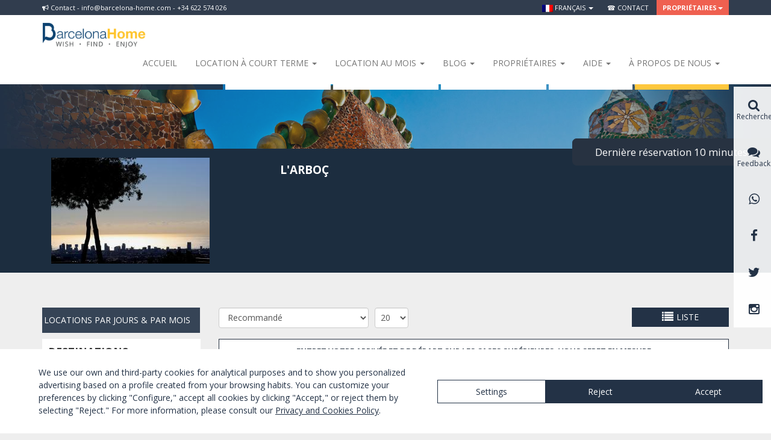

--- FILE ---
content_type: text/html; charset=UTF-8
request_url: https://barcelona-home.com/fr/hebergement/costa-dorada/l-arboc/all/201
body_size: 15977
content:
<!DOCTYPE html>
<!--[if lt IE 7 ]><html class="no-js ie ie6 lte7 lte8 lte9"><![endif]-->
<!--[if IE 7 ]><html class="no-js ie ie7 lte7 lte8 lte9"><![endif]-->
<!--[if IE 8 ]><html class="no-js ie ie8 lte8 lte9"><![endif]-->
<!--[if IE 9 ]><html class="no-js ie ie9 lte9"><![endif]-->
<!--[if (gt IE 9)|!(IE)]><!--><html class="no-js" lang="fr"><!--<![endif]-->
<head>
    <meta charset="UTF-8">

    
    <!--<link href="/font-awesome-4.2.0/css/font-awesome.min.css" rel="stylesheet">-->
    <link rel="stylesheet" href="//maxcdn.bootstrapcdn.com/font-awesome/4.3.0/css/font-awesome.min.css">
    <link href="//kendo.cdn.telerik.com/2014.2.716/styles/kendo.common.min.css" rel="stylesheet" />
    <link href="//kendo.cdn.telerik.com/2014.2.716/styles/kendo.default.min.css" rel="stylesheet" />

    <link href='//fonts.googleapis.com/css?family=Open+Sans:400,300,700,800' rel='stylesheet' type='text/css'>
    <!-- Bootstrap -->
    <link href="/css/bootstrap.min.css" rel="stylesheet">

    <!-- Lawwwing plugin for https://barcelona-home.com -->
    <script src="https://cdn.lawwwing.com/widgets/current/94fe14b9-c606-4aa7-9597-9fa29c4bef69/cookie-widget.min.js" type="text/javascript" data-lwid="94fe14b9-c606-4aa7-9597-9fa29c4bef69"></script>

            <style>
            body {
                min-width: 1170px;
            }
            .container {
                max-width: none !important;
                width: 1170px !important;
            }
        </style>
        	<link rel="stylesheet" type="text/css" href="/js_plugins/jquery-ui-1.11.3.custom/theme/jquery-ui.min.css" />
<link rel="stylesheet" type="text/css" href="/js_plugins/listview/styles.css" />
<link rel="stylesheet" type="text/css" href="/assets/b507f07d/pager.css" />
<link rel="stylesheet" type="text/css" href="/js_plugins/fancybox2/jquery.fancybox.css" />
<link rel="stylesheet" type="text/css" href="/js_plugins/select2/css/select2.min.css" />
<script type="text/javascript" src="/js_plugins/jquery/jquery-1.11.2.min.js"></script>
<script type="text/javascript" src="/js_plugins/jquery/jquery-migrate-1.2.1.min.js"></script>
<script type="text/javascript" src="/assets/f1166f61/jquery.ba-bbq.js"></script>
<title>Costa Daurada | Barcelona-Home</title>
	<meta name="description" content="Appartements, chambres, maisons, lieux, à des prix raisonnables, pour une location à la nuit, au mois, ou à l&#039;année, dés 10€/nuit et 299€/mois, courte ou longue durée, appartements dans le centre-ville, pour groupes ou seul.">
	<meta property="og:title" content="Costa Daurada | Barcelona-Home">
	<meta property="og:description" content="Appartements, chambres, maisons, lieux, à des prix raisonnables, pour une location à la nuit, au mois, ou à l&#039;année, dés 10€/nuit et 299€/mois, courte ou longue durée, appartements dans le centre-ville, pour groupes ou seul.">

    <!-- HTML5 shim and Respond.js for IE8 support of HTML5 elements and media queries -->
    <!-- WARNING: Respond.js doesn't work if you view the page via file:// -->
    <!--[if lt IE 9]>
      <script src="https://oss.maxcdn.com/html5shiv/3.7.2/html5shiv.min.js"></script>
      <script src="https://oss.maxcdn.com/respond/1.4.2/respond.min.js"></script>
    <![endif]-->

    <link href="/css/style.css?v=123" rel="stylesheet">

    
          <script>
        (function(i,s,o,g,r,a,m){i['GoogleAnalyticsObject']=r;i[r]=i[r]||function(){
        (i[r].q=i[r].q||[]).push(arguments)},i[r].l=1*new Date();a=s.createElement(o),
        m=s.getElementsByTagName(o)[0];a.async=1;a.src=g;m.parentNode.insertBefore(a,m)
        })(window,document,'script','//www.google-analytics.com/analytics.js','ga');

        ga('create', 'UA-1909718-1', 'auto');
        ga('send', 'pageview');

      </script>


<!-- Start of HubSpot Embed Code -->
  <script type="text/javascript" id="hs-script-loader" async defer src="//js.hs-scripts.com/4182662.js"></script>
<!-- End of HubSpot Embed Code -->

<script id="mcjs">!function(c,h,i,m,p){m=c.createElement(h),p=c.getElementsByTagName(h)[0],m.async=1,m.src=i,p.parentNode.insertBefore(m,p)}(document,"script","https://chimpstatic.com/mcjs-connected/js/users/277f7062c977807da6f766eed/e56f80c10a534ec9964ad0439.js");</script>


    
<!-- TradeDoubler site verification 3052430 -->
</head>

<body class="sidebar-primary" itemscope itemtype="http://schema.org/WebPage">
  <meta itemprop="name" content="Costa Daurada | Barcelona-Home" />

  <!-- COOKIES INFO -->
  
    <!-- HEADER MENU -->
                  
                                            <!-- <a class="switch-block" href="#" data-switch="mobile"><i class="fa fa-mobile" style="margin-right:5px"></i>&nbsp;Passer à la version mobile</a> -->
                                            <!-- <a class="switch-block" href="#" data-switch="desktop"><i class="fa fa-desktop" style="margin-right:5px"></i>&nbsp;Passer à la version pour ordinateur</a> -->
                    
                
                <div class="wraptop fixed-wraptop">
                	<div class="container">
                		<div class="pull-left hidden-xs"><div class="news-block"><i class="fa fa-bullhorn" aria-hidden="true"></i> Contact - info@barcelona-home.com - +34 622 574 026 </div></div>
	                	<ul class="topmenu">
	                		<li class="dropdown">
								<a href="#" class="dropdown-toggle" data-toggle="dropdown" role="button" aria-expanded="false"><img src="/images/flags/fr.png" alt="fr" />&nbsp;Français&nbsp;<span class="caret"></span></a>
								<ul class="dropdown-menu dropdown-dark multi-column columns-2 dropdown-menu-left" role="menu">
			                        			                            <li>
			                                <a href="/fr/hebergement/costa-dorada/l-arboc/all/201?switch_lang=es" rel="alternate"><img src="/images/flags/es.png" alt="es" />&nbsp;Español</a>
			                            </li>
			                        			                            <li>
			                                <a href="/fr/hebergement/costa-dorada/l-arboc/all/201?switch_lang=en" rel="alternate"><img src="/images/flags/en.png" alt="en" />&nbsp;English</a>
			                            </li>
			                        			                            <li>
			                                <a href="/fr/hebergement/costa-dorada/l-arboc/all/201?switch_lang=da" rel="alternate"><img src="/images/flags/da.png" alt="da" />&nbsp;Dansk</a>
			                            </li>
			                        			                            <li>
			                                <a href="/fr/hebergement/costa-dorada/l-arboc/all/201?switch_lang=de" rel="alternate"><img src="/images/flags/de.png" alt="de" />&nbsp;Deutsch</a>
			                            </li>
			                        			                            <li>
			                                <a href="/fr/hebergement/costa-dorada/l-arboc/all/201?switch_lang=it" rel="alternate"><img src="/images/flags/it.png" alt="it" />&nbsp;Italiano</a>
			                            </li>
			                        			                            <li>
			                                <a href="/fr/hebergement/costa-dorada/l-arboc/all/201?switch_lang=nl" rel="alternate"><img src="/images/flags/nl.png" alt="nl" />&nbsp;Nederlands</a>
			                            </li>
			                        			                            <li>
			                                <a href="/fr/hebergement/costa-dorada/l-arboc/all/201?switch_lang=no" rel="alternate"><img src="/images/flags/no.png" alt="no" />&nbsp;Norsk</a>
			                            </li>
			                        			                            <li>
			                                <a href="/fr/hebergement/costa-dorada/l-arboc/all/201?switch_lang=pl" rel="alternate"><img src="/images/flags/pl.png" alt="pl" />&nbsp;Polish</a>
			                            </li>
			                        			                            <li>
			                                <a href="/fr/hebergement/costa-dorada/l-arboc/all/201?switch_lang=pt" rel="alternate"><img src="/images/flags/pt.png" alt="pt" />&nbsp;Português</a>
			                            </li>
			                        			                            <li>
			                                <a href="/fr/hebergement/costa-dorada/l-arboc/all/201?switch_lang=fi" rel="alternate"><img src="/images/flags/fi.png" alt="fi" />&nbsp;Suomi</a>
			                            </li>
			                        			                            <li>
			                                <a href="/fr/hebergement/costa-dorada/l-arboc/all/201?switch_lang=sv" rel="alternate"><img src="/images/flags/sv.png" alt="sv" />&nbsp;Svenska</a>
			                            </li>
			                        			                            <li>
			                                <a href="/fr/hebergement/costa-dorada/l-arboc/all/201?switch_lang=ru" rel="alternate"><img src="/images/flags/ru.png" alt="ru" />&nbsp;русский</a>
			                            </li>
			                        								</ul>
							</li>
                            
							<li><a href="https://barcelona-home.com/fr/contactez-nous">&#x260e; Contact</a></li>
			                			                 <li class="dropdown featured">
								<a href="#" class="dropdown-toggle" data-toggle="dropdown" role="button" aria-expanded="false">Propriétaires<span class="caret"></span></a>
								<ul class="dropdown-menu dropdown-dark dropdown-featured dropdown-menu-right multi-column columns-1" role="menu">
									<li>
										<a href="/owners/accommodationBasicData/admin/"><i class="fa fa-key"></i> CONNEXION</a>
									</li>
									<li class="featured hidden-xs">
										<a href="/fr/owner/index">Publier un bien</a>
					                </li>
								</ul>
							</li>
						</ul>
					</div>
				</div>

<nav class="navbar navbar-default fixed-navbar" >
	<div class="container">
		<div class="navbar-header">
			<button type="button" class="navbar-toggle collapsed" data-toggle="collapse" data-target="#navbar" aria-expanded="false" aria-controls="navbar">
				<span class="sr-only">Toggle navigation</span>
				<span class="icon-bar"></span>
				<span class="icon-bar"></span>
				<span class="icon-bar"></span>
			</button>
			<a class="navbar-brand" title="Barcelona-Home" href="/fr"><img class="img-responsive" src="/img/barcelona-home.png" alt="Barcelona Home - APPARTEMENTS à BARCELONE" title="Barcelona Home - APPARTEMENTS à BARCELONE" /></a>

		</div>
		<div id="navbar" class="navbar-collapse collapse">
			<ul class="nav navbar-nav navbar-right" style="margin-bottom:0;">
				<!--<li class="hidden-xs award-block"><img class="img-responsive" src="/img/ehha2015.jpg" /></li>-->
				<li><a href="/fr">Accueil</a></li>

				<li class="dropdown custom-navbar-left">
					<a href="#" class="dropdown-toggle" data-toggle="dropdown" role="button" aria-expanded="false">Location à court terme <span class="caret"></span></a>
					<div class="dropdown-menu dropdown-menu-left">
						<div class="wp-header-menu">
							<div class="wp-header-menu-wrap">
								<ul id="menu-menu-rentals-fr" class="menu menu-menu-service"><li class="menu-item menu-item-type-custom menu-item-object-custom menu-item-has-children menu-item-85272"><a target="_blank" href="#">Logements</a>
<ul class="sub-menu">
	<li class="menu-item menu-item-type-custom menu-item-object-custom menu-item-73631"><a target="_blank" href="https://barcelona-home.com/fr/hebergement/barcelona/list?stay=monthly&#038;page=1&#038;type_2=&#038;ajax=accommodation-list&#038;type_1=1">Appartements</a></li>
	<li class="menu-item menu-item-type-custom menu-item-object-custom menu-item-73629"><a target="_blank" href="https://barcelona-home.com/fr/hebergement/barcelona/list?stay=daily&#038;page=1&#038;type_12=1">Maisons</a></li>
	<li class="menu-item menu-item-type-custom menu-item-object-custom menu-item-73634"><a target="_blank" href="https://goo.gl/gy27gj">Hôtels</a></li>
	<li class="menu-item menu-item-type-custom menu-item-object-custom menu-item-73640"><a target="_blank" href="https://barcelona-home.com/fr/evenements-et-activites">Location pour évenements</a></li>
</ul>
</li>
</ul>							</div>
						</div>
					</div>
				</li>

				<li class="dropdown custom-navbar-left">
					<a href="#" class="dropdown-toggle" data-toggle="dropdown" role="button" aria-expanded="false">Location au mois <span class="caret"></span></a>
					<div class="dropdown-menu dropdown-menu-right">
						<div class="wp-header-menu">
							<div class="wp-header-menu-wrap">
								<div class="wp-header-menu-wrap">
								<ul id="menu-menu-accommodation-frances0" class="menu menu-menu-accommodation"><li class="menu-item menu-item-type-custom menu-item-object-custom menu-item-has-children menu-item-72985"><a target="_blank" href="#">LOGEMENTS</a>
<ul class="sub-menu">
	<li class="menu-item menu-item-type-custom menu-item-object-custom menu-item-72987"><a target="_blank" href="https://barcelona-home.com/fr/hebergement/barcelona/list?stay=monthly&#038;page=1&#038;type_1=1">Appartements</a></li>
	<li class="menu-item menu-item-type-custom menu-item-object-custom menu-item-73663"><a target="_blank" href="https://barcelona-home.com/fr/hebergement/barcelona/list?stay=monthly&#038;page=1&#038;type_12=1">Maisons</a></li>
	<li class="menu-item menu-item-type-custom menu-item-object-custom menu-item-73664"><a target="_blank" href="https://barcelona-home.com/fr/hebergement/barcelona/list?stay=monthly&#038;page=1&#038;type_12=&#038;ajax=accommodation-list&#038;type_2=1">Appartements partagés</a></li>
</ul>
</li>
</ul>							</div>
							</div>
						</div>
					</div>
				</li>

				<li class="dropdown custom-navbar-left">
					<a href="#" class="dropdown-toggle" data-toggle="dropdown" role="button" aria-expanded="false">Blog <span class="caret"></span></a>
					<div class="dropdown-menu dropdown-menu-right">
						<div class="wp-header-menu">
							<div class="wp-header-menu-wrap">
								<ul id="menu-menu-blog-fr" class="menu menu-menu-tips"><li class="menu-item menu-item-type-custom menu-item-object-custom menu-item-has-children menu-item-88774"><a target="_blank" href="#">BLOG ET ACTIVITÉS</a>
<ul class="sub-menu">
	<li class="menu-item menu-item-type-custom menu-item-object-custom menu-item-71718"><a target="_blank" href="https://barcelona-home.com/blog/fr/">Blog</a></li>
	<li class="menu-item menu-item-type-custom menu-item-object-custom menu-item-82882"><a target="_blank" href="http://nightlife.barcelona-home.com">La vie nocturne</a></li>
	<li class="menu-item menu-item-type-custom menu-item-object-custom menu-item-87597"><a target="_blank" href="https://barcelona-home.com/events-and-guide/events/">Événements à Barcelone</a></li>
</ul>
</li>
</ul>							</div>
						</div>
					</div>
				</li>

				<li class="dropdown custom-navbar-left">
                    <a href="#" class="dropdown-toggle" data-toggle="dropdown" role="button" aria-expanded="false">Propriétaires <span class="caret"></span></a>
                    <div class="dropdown-menu dropdown-menu-right">
                        <div class="wp-header-menu">
                            <div class="wp-header-menu-wrap">
                                <ul id="menu-menu-directory-frances" class="menu menu-menu-activities"><li class="menu-item menu-item-type-custom menu-item-object-custom menu-item-has-children menu-item-81879"><a target="_blank" href="#">PROPRIÉTAIRES</a>
<ul class="sub-menu">
	<li class="menu-item menu-item-type-custom menu-item-object-custom menu-item-81881"><a target="_blank" href="https://barcelona-home.com/fr/owner/index">Informations pour les propriétaires</a></li>
	<li class="menu-item menu-item-type-custom menu-item-object-custom menu-item-81882"><a target="_blank" href="https://barcelona-home.com/owner.php/accommodationBasicData/admin">Gérer votre propriété</a></li>
</ul>
</li>
</ul>                            </div>
                        </div>
                    </div>
                </li>

                <li class="dropdown custom-navbar-left">
                    <a href="#" class="dropdown-toggle" data-toggle="dropdown" role="button" aria-expanded="false">Aide <span class="caret"></span></a>
                    <div class="dropdown-menu dropdown-menu-right">
                        <div class="wp-header-menu">
                            <div class="wp-header-menu-wrap">
                                <ul id="menu-menu-guide-frances" class="menu menu-menu-guide"><li class="menu-item menu-item-type-custom menu-item-object-custom menu-item-has-children menu-item-81759"><a target="_blank" href="#">AIDE</a>
<ul class="sub-menu">
	<li class="menu-item menu-item-type-custom menu-item-object-custom menu-item-81761"><a target="_blank" href="https://barcelona-home.com/fr/faq">FAQs</a></li>
	<li class="menu-item menu-item-type-post_type menu-item-object-page menu-item-86198"><a target="_blank" href="https://barcelona-home.com/fr/comment-reserver">Comment réserver ?</a></li>
	<li class="menu-item menu-item-type-post_type menu-item-object-page menu-item-86196"><a target="_blank" href="https://barcelona-home.com/fr/conditions-de-location">Conditions de location</a></li>
</ul>
</li>
</ul>                            </div>
                        </div>
                    </div>
                </li>

				<li class="dropdown custom-navbar-left">
					<a href="#" class="dropdown-toggle" data-toggle="dropdown" role="button" aria-expanded="false">À propos de nous <span class="caret"></span></a>
					<div class="dropdown-menu dropdown-menu-right">
						<div class="wp-header-menu">
							<div class="wp-header-menu-wrap">
								<ul id="menu-menu-leisure-fr" class="menu menu-menu-leisure"><li class="menu-item menu-item-type-custom menu-item-object-custom menu-item-has-children menu-item-73795"><a target="_blank" href="#">BARCELONA HOME</a>
<ul class="sub-menu">
	<li class="menu-item menu-item-type-custom menu-item-object-custom menu-item-76314"><a target="_blank" href="https://barcelona-home.com/fr/a-propos-de-barcelona-home/">Apprendre à nous connaître</a></li>
	<li class="menu-item menu-item-type-custom menu-item-object-custom menu-item-76319"><a target="_blank" href="https://barcelona-home.com/fr/pourquoi-reserver-avec-nous/">Pourquoi nous?</a></li>
	<li class="menu-item menu-item-type-custom menu-item-object-custom menu-item-76321"><a target="_blank" href="https://barcelona-home.com/events-and-guide/testimonials/">Avis des clients</a></li>
	<li class="menu-item menu-item-type-custom menu-item-object-custom menu-item-73798"><a target="_blank" href="https://barcelona-home.com/fr/contactez-nous">Contactez-nous</a></li>
</ul>
</li>
</ul>							</div>
						</div>
					</div>
				</li>
        			</ul>
		</div>
	</div>
</nav>


  <!-- VIEW CONTENT -->
  <div id="content" class='padding-content'>
	
<!-- hash: 77d887b63fbc829efdde5a4f3a3050f9 -->


<div class="portada-block" id="nav-apartment" >

		<img style="margin:auto" src="/img/portada-small.jpg" class="img-responsive" alt="Appartements à Barcelone <br>& ses environs" title="Appartements à louer au jour, au mois ou à l'année à partir de 20 €" />
	
	<div class="container">

    
    <div id="main-search" >

      
      <div class="search-block-lite">
        <form action="https://barcelona-home.com/fr/hebergement/barcelone/list" method="GET" id="form-searchbar" class="form-inline" name="form-searchbar" autocomplete="nope">

                        <ul class="type-block">
            <!-- <li>
              <a class="active" href="#" data-option="daily">
                <span class="content">LOCATIONS DE VACANCES</span> <span class="caret right"></span>
              </a>
            </li> -->
             <li>
              <a class="active" href="#" data-option="monthly">
                <span class="content">LOCATIONS PAR JOURS & PAR MOIS</span> <span class="caret right"></span>
              </a>
            </li>
            
            <ul class="sub-list-type">
           <!--  <li>
             <a href="#" data-option="monthly">
               <span class="content">LOCATIONS PAR JOURS & PAR MOIS</span>
             </a>
           </li> -->
             <li>
              <a href="/fr/location-appartements-a-lannee">
                LOCATIONS à L'ANNéE              </a>
            </li>
            <li>
              <a href="/fr/appartements-a-vendre">
                ACHETER              </a>
            </li>
            <li>
              <a href="/fr/evenements-et-activites">
                SALLES POUR éVéNEMENTS               </a>
            </li>
            </ul>
        </ul>
            
                    <select id="city" data-placeholder="&#xf0ac; Résidence" class="form-control" name='city-form' required>
                <option label=" "></option>
                                   <option value="barcelone">Barcelone</option>
                                   <option value="zaragoza">Zaragoza</option>
                            </select>

            <input placeholder="&#xf073; Arrivée" autocomplete="off" class="form-control" required="1" id="main-search-arrival" type="text" name="arrival" />
            <input placeholder="&#xf073; Départ" autocomplete="off" class="form-control" required="1" id="main-search-departure" type="text" name="departure" />            <select name="people" id="people" class="form-control" data-placeholder="&#xf0c0; Personnes">
                <option label=" "></option>
                                    <option  value="1">1</option>
                                    <option  value="2">2</option>
                                    <option  value="3">3</option>
                                    <option  value="4">4</option>
                                    <option  value="5">5</option>
                                    <option  value="6">6</option>
                                    <option  value="7">7</option>
                                    <option  value="8">8</option>
                                    <option  value="9">9</option>
                                    <option  value="10">10</option>
                            </select>

            <button type="submit" class="btn btn-success">Rechercher</button>
        </form>
      </div>
    </div>

  </div>
</div>

<script>

var searchCityUrls = {"barcelone":"https:\/\/barcelona-home.com\/fr\/hebergement\/barcelone\/list","zaragoza":"https:\/\/barcelona-home.com\/fr\/hebergement\/zaragoza\/list"};

$('#form-searchbar').submit(function(){
   $(this).trigger("searching");
   return true;
});
$('#main-search').on('click', 'a[data-option]', function (e) {
    e.preventDefault();
    var $l = $(this);
    $l.parents('ul').find('a[data-option]').removeClass('active');
    $l.addClass('active');
    return false;
});

$(function() {
	
	$('body').click(function(){		
		$('#form-searchbar .sub-list-type').hide();  	 
	});
	$('#form-searchbar .type-block').click(function(){		
		$('#form-searchbar .sub-list-type').slideToggle('slow');  	 
	});
	$('#form-searchbar .sub-list-type a[data-option]').click(function(e){
	    e.preventDefault();        
        var $a = $(this),
            $content = $a.find('.content'),
            content = $content.text(),
            $replace = $('#form-searchbar .type-block a[data-option] .content').first(),
            replace = $replace.text();            
        $replace.text(content);
        $content.text(replace);                
    });
    $('#form-searchbar select').select2({
        minimumResultsForSearch: -1
    });

    $('#city').on('change', function() {
        if (searchCityUrls[this.options[this.selectedIndex].value]) {
            this.form.action = searchCityUrls[this.options[this.selectedIndex].value];
        }
    });

    $('#select2-people-container').popover({
        'html': true,
        'content': '<div style="width: 200px;"><i class="fa fa-child"></i>&nbsp;Gratuit pour les enfants de moins de trois ans.</div>',
        'placement' : 'top',
        'trigger': 'hover',
        'template': '<div class="popover" role="tooltip"><div class="arrow"></div><div class="popover-content"></div></div>'
    });

    $( "#form-searchbar" ).each(function() {
        var form = this;

       /* // Suppress the default bubbles
        form.addEventListener( "invalid", function( event ) {
            event.preventDefault();
        }, true );

        // Support Safari, iOS Safari, and the Android browser—each of which do not prevent
        // form submissions by default
        $( form ).on( "submit", function( event ) {
            if ( !this.checkValidity() ) {
                event.preventDefault();
            }
        });*/
        // Suppress the default bubbles
    form.addEventListener( "invalid", function( event ) {
        event.preventDefault();
    }, true );

    // Support Safari, iOS Safari, and the Android browser—each of which do not prevent
    // form submissions by default
    $( form ).on( "submit", function( event ) {
        if ( !this.checkValidity() ) {
            event.preventDefault();
        }
    });

    $( "input, select, textarea", form )
        // Destroy the tooltip on blur if the field contains valid data
        .on( "blur", function() {
            var field = $( this );
            if ( field.data( "kendoTooltip" ) ) {
                if ( this.validity.valid ) {
                    field.kendoTooltip( "destroy" );
                } else {
                    field.kendoTooltip( "hide" );
                }
            }
        })
        // Show the tooltip on focus
        .on( "focus", function() {
            var field = $( this );
            if ( field.data( "kendoTooltip" ) ) {
                field.kendoTooltip( "show" );
            }
        });

    $( "button:not([type=button]), input[type=submit]", form ).on( "click", function( event ) {
        // Destroy any tooltips from previous runs
        $( "input, select, textarea", form ).each( function() {
            var field = $( this );
            if ( field.data( "kendoTooltip" ) ) {
                field.kendoTooltip( "destroy" );
            }
        });

        // Add a tooltip to each invalid field
        var invalidFields = $( ":invalid", form ).each(function() {
            var field = $( this ).kendoTooltip({
                position: 'top' ,
                content: function() {
                    return field[ 0 ].validationMessage;
                },

            });
        });

        // If there are errors, give focus to the first invalid field
        invalidFields.first().trigger( "focus" ).eq( 0 ).focus();
    });

     });   
});
</script>


		<div class="clearfix city-info vpadding" style="margin-top:0">

	 <div class="container" >
	 <div class="col-sm-4 col-xs-12">
	    	        <img class="img-responsive" src="https://static.barcelona-home.com/263x176/img/no-image.png" alt="L&#039;Arboç" />	    	</div>



	<div class="col-sm-8 col-xs-12">
		    <h1 class="city-title" itemprop="name">L&#039;Arboç</h1>
		   <div class="mask-description"><div class="description">
	        <p></p>
	       </div></div>
		<a class="saber-mas" data-more="EN SAVOIR PLUS" data-less="LIRE MOINS"></a>
	</div>

	</div>

	</div>
		<div class="breadcrumb-wrap hidden-xs">
  <div class="container">
        <span>&nbsp;</span>
      </div>
</div><!-- CONTENT -->



<div class="container" >

  <div class="row" >

    <!-- LEFT COLUMN -->
    <div class="col-sm-3">

    <div class="types-filters hidden-xs hidden-sm">


      <ul class="type-block">
          <!--   <li>
            <a class="active" href="#" data-option="daily">
              <span class="content">LOCATIONS DE VACANCES</span> <span class="caret right"></span>
            </a>
          </li> -->
          <li>
            <a class="active" href="#" data-option="monthly">
             <span class="content">LOCATIONS PAR JOURS & PAR MOIS</span> <span class="caret right"></span>
            </a>
          </li>
            <ul class="sub-list-type">
           <!--  <li>
             <a href="#" data-option="monthly">
               <span class="content">LOCATIONS PAR JOURS & PAR MOIS</span>
             </a>
           </li> -->
            <li>
              <a href="/fr/location-appartements-a-lannee">
                LOCATIONS à L'ANNéE              </a>
            </li>
            <li>
              <a href="/fr/appartements-a-vendre">
                ACHETER              </a>
            </li>
            <li>
              <a href="/fr/evenements-et-activites">
                SALLES POUR éVéNEMENTS               </a>
            </li>
            </ul>
        </ul>
    </div>

	   <div class="nav-view hidden-sm hidden-lg">
		  <a style="width:100%" href="#" id="toggle-filters"><i class="fa fa-filter"></i> Filter</a>
	   </div>

      <div class="filter-wrap mobile-menu-filter">
	      <div class="filter-inner">
	      	
<div class="filter-block">
<div class="title">Destinations </div>
<div class="items">
<select id="sel_city" class="form-control" onchange="document.location=this.options[this.selectedIndex].value;">
            <option value="/fr/hebergement/barcelone/list" >Barcelone</option>
            <option value="/fr/hebergement/zaragoza/list" >Zaragoza</option>
    </select>
</div>
</div>

<div class="filter-block hidden-sm hidden-md hidden-lg">
  <div class="title text-center text-uppercase">Filtres de recherche</div>
</div>

<div class="filter-block">
  <div class="title expand-title"><a href="#">Type</a></div> <a class="expand" href="#">+</a>
  <div class="items" style="display:none">
        <div class="checkbox">
      <label><input type="checkbox" class="filter_facilities " id="type_1" value="1" disabled="disabled" />
      Propriétés</label>
      <span class="pull-right item-count">0</span>    </div>
        <div class="checkbox">
      <label><input type="checkbox" class="filter_facilities " id="type_2" value="1" disabled="disabled" />
      Chambres</label>
      <span class="pull-right item-count">0</span>    </div>
        <div class="checkbox">
      <label><input type="checkbox" class="filter_facilities " id="type_11" value="1" disabled="disabled" />
      Bateaux Charter</label>
      <span class="pull-right item-count">0</span>    </div>
      </div>
  <div data-expand="true"></div>
</div>

<div class="filter-block">
  <div class="title expand-title"><a href="#">Catégorie</a></div> <a class="expand" href="#">+</a>
  <div class="items" style="display:none">
        <div class="checkbox">
      <label><input type="checkbox" class="filter_facilities " id="cat_standard" value="1" disabled="disabled" />
      Comfort</label>
      <span class="pull-right item-count">0</span>    </div>
        <div class="checkbox">
      <label><input type="checkbox" class="filter_facilities " id="cat_comfort" value="1" disabled="disabled" />
      Superior</label>
      <span class="pull-right item-count">0</span>    </div>
        <div class="checkbox">
      <label><input type="checkbox" class="filter_facilities " id="cat_premium" value="1" disabled="disabled" />
      Premium</label>
      <span class="pull-right item-count">0</span>    </div>
      </div>
  <div data-expand="false"></div>
</div>
 

<div class="filter-block">
  <div class="title expand-title"><a href="#">Equipements</a></div> <a class="expand" href="#">+</a>
  <div class="items" style="display:none">
        <div class="checkbox">
      <label><input type="checkbox" class="filter_facilities " id="f1" value="1" disabled="disabled" />
      Air conditionné</label>
      <span class="pull-right item-count">0</span>    </div>
        <div class="checkbox">
      <label><input type="checkbox" class="filter_facilities " id="f2" value="1" disabled="disabled" />
      Chauffage</label>
      <span class="pull-right item-count">0</span>    </div>
        <div class="checkbox">
      <label><input type="checkbox" class="filter_facilities " id="f3" value="1" disabled="disabled" />
      Wi-Fi GRATUIT</label>
      <span class="pull-right item-count">0</span>    </div>
        <div class="checkbox">
      <label><input type="checkbox" class="filter_facilities " id="f4" value="1" disabled="disabled" />
      Ascenseur</label>
      <span class="pull-right item-count">0</span>    </div>
        <div class="checkbox">
      <label><input type="checkbox" class="filter_facilities " id="f5" value="1" disabled="disabled" />
      Terrasse privée</label>
      <span class="pull-right item-count">0</span>    </div>
        <div class="checkbox">
      <label><input type="checkbox" class="filter_facilities " id="f6" value="1" disabled="disabled" />
      Parking</label>
      <span class="pull-right item-count">0</span>    </div>
        <div class="checkbox">
      <label><input type="checkbox" class="filter_facilities " id="f7" value="1" disabled="disabled" />
      Lit de bébé</label>
      <span class="pull-right item-count">0</span>    </div>
        <div class="checkbox">
      <label><input type="checkbox" class="filter_facilities " id="f8" value="1" disabled="disabled" />
      Piscine</label>
      <span class="pull-right item-count">0</span>    </div>
        <div class="checkbox">
      <label><input type="checkbox" class="filter_facilities " id="f9" value="1" disabled="disabled" />
      Micro-ondes</label>
      <span class="pull-right item-count">0</span>    </div>
        <div class="checkbox">
      <label><input type="checkbox" class="filter_facilities " id="f10" value="1" disabled="disabled" />
      Machine à laver</label>
      <span class="pull-right item-count">0</span>    </div>
        <div class="checkbox">
      <label><input type="checkbox" class="filter_facilities " id="f11" value="1" disabled="disabled" />
      Baignoire</label>
      <span class="pull-right item-count">0</span>    </div>
        <div class="checkbox">
      <label><input type="checkbox" class="filter_facilities " id="f13" value="1" disabled="disabled" />
      Animaux acceptés</label>
      <span class="pull-right item-count">0</span>    </div>
        <div class="checkbox">
      <label><input type="checkbox" class="filter_facilities " id="f14" value="1" disabled="disabled" />
      Terrasse commune</label>
      <span class="pull-right item-count">0</span>    </div>
      </div>
  <div data-expand="true"></div>
</div>

<div class="filter-block">
  <div class="title expand-title"><a href="#">Chambres</a></div> <a class="expand" href="#">+</a>
  <div class="items" style="display:none">
        <div class="checkbox">
        <label><input type="checkbox" class="filter_facilities " id="num0" value="1" disabled="disabled" />
        Studio / Loft </label>
        <span class="pull-right item-count">0</span>    </div>
        <div class="checkbox">
        <label><input type="checkbox" class="filter_facilities " id="num1" value="1" disabled="disabled" />
        1 chambre</label>
        <span class="pull-right item-count">0</span>    </div>
        <div class="checkbox">
        <label><input type="checkbox" class="filter_facilities " id="num2" value="1" disabled="disabled" />
        2 Chambres </label>
        <span class="pull-right item-count">0</span>    </div>
        <div class="checkbox">
        <label><input type="checkbox" class="filter_facilities " id="num3" value="1" disabled="disabled" />
        3 Chambres </label>
        <span class="pull-right item-count">0</span>    </div>
        <div class="checkbox">
        <label><input type="checkbox" class="filter_facilities " id="num4" value="1" disabled="disabled" />
        4 Chambres </label>
        <span class="pull-right item-count">0</span>    </div>
        <div class="checkbox">
        <label><input type="checkbox" class="filter_facilities " id="num5" value="1" disabled="disabled" />
        5+ Chambres </label>
        <span class="pull-right item-count">0</span>    </div>
      </div>
  <div data-expand="false"></div>
</div>



<div class="filter-block">
  <div class="title expand-title"><a href="#">Total du loyer</a></div> <a class="expand" href="#">+</a>
  <div class="items" style="display:none">
    
    <div style="padding:15px 15px 0 15px">
                    <p>0€</p>
            </div>
  </div>
  <div data-expand="true"></div>
</div>

<script>
var curSymbol = '€';
var curExchange = 1;
var minPrice = 0;
var maxPrice = 0;
var minPriceSelected = 0;
var maxPriceSelected = 0;
function createSlider() {
    $( "#price-range" ).slider({
        range: true,
        min: minPrice,
        max: maxPrice,
        values: [ minPriceSelected, maxPriceSelected ],
        slide: function( event, ui ) {
            $( "#price-min-selected" ).html( Math.round(ui.values[0]*curExchange) + curSymbol );
            $( "#price-max-selected" ).html( Math.round(ui.values[1]*curExchange) + curSymbol );
        },
        change: function( event, ui ) {
            /*var params = {"price_min" : ui.values[0], "price_max" : ui.values[1]};
            console.log(params);*/
            $('#price-filter').show();
            $( "#price-min-selected" ).data('value', ui.values[0]);
            $( "#price-max-selected" ).data('value', ui.values[1]);
        }
    });
    $( "#price-min-selected" ).html( Math.round(minPriceSelected*curExchange) + curSymbol ).data('value', '');
    $( "#price-max-selected" ).html( Math.round(maxPriceSelected*curExchange) + curSymbol ).data('value', '');
}
$(function() {
    createSlider();
});
</script>

<div class="filter-block">
  <div class="title">Mots clefs</div>
  <input type="text" id="filter-keyword" placeholder="Mots clefs, nom, référence id..." value="" />
</div>

<div class="filter-block hidden-xs" style="border: 1px solid #1c2d3f">
  <div class="title" style="text-align:center"><i class="fa fa-trash" style="padding-right:5px"></i> <a href="#" onclick="clearAllFilters(); return false;">Enlever tous les filtres</a></div>
</div>

<div class="filter-block hidden-sm hidden-md hidden-lg">
  <p class="text-center"><a class="btn btn-primary" href="#" id="close-filters"><i class="fa fa-close"></i>  Fermer</a></p>
</div>
	      </div>
      </div>

      <div class="filter-block hidden-xs hidden-sm">
        <ul class="ad-list">
          <li><i class="fa fa-clock-o"></i> Réservation immédiate</li>
          <li><i class="fa fa-thumbs-up"></i>Meilleur prix garanti  </li>
          <li><i class="fa fa-lock"></i>Paiement sécurisé </li>
          <li><i class="fa fa-check"></i>Appartement vérifié</li>
        </ul>
      </div>

      <div class="block-bann hidden-xs hidden-sm">
  <section class="widget widget_sp_image-32 widget_sp_image vspace"><span class="hide">Alerts-button</span><a href="#newsletter-wrap" id="" target="_self" class="widget_sp_image-image-link" title="Alerts-button" rel=""><img width="2645" height="676" alt="Alerts-button" class="attachment-full" style="max-width: 100%;" src="https://barcelona-home.com/cms/wp-content/uploads/2016/04/Alerts-button.png" /></a></section><section class="widget widget_sp_image-47 widget_sp_image vspace"><span class="hide">Quality compromise</span><img width="374" height="239" alt="Quality compromise" class="attachment-full aligncenter" style="max-width: 100%;" src="https://barcelona-home.com/cms/wp-content/uploads/2016/12/quality-com-e1482161377878.png" /></section>    
</div>

      <!--<div class="ad-logos hidden-xs hidden-sm">
     <a href="http://apartur.com/en/" target="_blank"><img src="/img/seen-on-apartur.png" alt="Seen on Apartur" /></a>
     <a href="https://www.flipkey.com/" target="_blank"><img src="/img/seen-on-flipkey.png" alt="Seen on FlipKey" /></a>
     <a href="http://www.lonelyplanet.es/" target="_blank"><img src="/img/seen-on-lonely.png" alt="Seen on Lonely" /></a>
     <a href="http://www.barcelonanightcard.com/" target="_blank"><img src="/img/seen-on-night.png" alt="Seen on Night" /></a>
     <a href="http://www.timeout.com/" target="_blank"><img src="/img/seen-on-timeout.png" alt="Seen on TimeOut" /></a>
     <a href="http://www.tripadvisor.es/" target="_blank"><img src="/img/seen-on-tripadvisor.png" alt="Seen on tripadvisor" /></a>
  
</div>
-->
    </div><!-- /LEFT COLUMN -->

    <!-- RIGHT COLUMN -->
    <div class="col-sm-9" id="results">

      <div class="sortby-wrap clearfix hidden-xs hidden-sm">

        <div class="pull-left flex flex-nowrap">
          <select id="sort-by" class="form-control">
            <option value="rec">Recommandé</option>
            <option value="reserved">Les plus réservés</option>
            <option value="price">Prix, Le moins cher d'abord</option>
            <option value="price.desc">Prix, Plus cher d'abord</option>
            <option value="featured">Les nouveautés en premier lieu</option>
            <option value="m2.desc">m2, Les grands en premier</option>
            <option value="m2">m2, Les plus petits en premier</option>
            <option value="ref_id">Ref</option>
          </select>
           <select id="page-size" class="form-control">
                          <option value="20">20</option>
                          <option value="40">40</option>
                          <option value="60">60</option>
                          <option value="80">80</option>
                          <option value="100">100</option>
                          <option value="200">200</option>
          </select>
        </div>

        <div class="pull-right">
          <div class="nav-view clearfix hidden-xs hidden-sm">
            <a class="pull-left active" href="/fr/hebergement/costa-daurada/list?arrival=&departure=&people=&nh_201=1&filter=nh_201"><i class="fa fa-list" aria-hidden="true"></i> <p>Liste</p></a>
                      </div>
        </div>
      </div>


            <div class="alert-custom blue hidden-xs hidden-sm" role="alert">Entrez votre arrivée et de départ sur les cases supérieures, vous serez en mesure <br>de voir les appartements disponibles pour votre séjour</div>
      

      

      <div id="accommodation-list" class="list-view">
<div class="items">
<span class="empty">No results found.</span></div><div class="keys" style="display:none" title="/fr/hebergement/costa-dorada/l-arboc/all/201"></div>
</div>      <p class="text-center results-info">
                        0 resultats trouvés.      </p>

    </div>
  </div>
</div>
<p id="back-top" style="display:none">
  <a href="javascript:scrollToAnchor('nav-apartment')"><span></span></a>
</p>
<div id="online">
<div class="watching">Dernière réservation  10 minutes</div>
</div>


<script>
function quitalo(rel){
    $('.apartment-block[data-rel='+rel+']').slideUp().siblings('[class^="map-"]').remove();
    $.post("/fr/site/removed", {id_apt:rel}).done(function( data ) {

    });
}

$(document).ready(function(){

    $('#toggle-filters').on('click', function (e) {
       //$('body').toggleClass('no-scroll');
       e.preventDefault();
       var $l = $(this),
        $results = $('#results'),
        $filters = $('.filter-wrap');


       if ($results.is(':visible')) {
            $results.hide();
            $filters.show();
       } else {
            $results.show();
            $filters.hide();
       }
       return false;
    });

    $('body').on('click', '#close-filters', function (e) {
       e.preventDefault();
       //$('body').removeClass('no-scroll');
       var $results = $('#results'),
        $filters = $('.filter-wrap');
        $results.show();
        $filters.hide();
       return false;
    });


    $('.cycle-slideshow img').hide();
    $('.apartment-block').each(function( index ) {
       $(this).hover(
          function() {
              $(this).find('.cycle-prev').css({'opacity' : '0.7'});
              $(this).find('.cycle-next').css({'opacity' : '0.7'});
          }, function() {
              $(this).find('.cycle-prev').css({'opacity' : '0'});
              $(this).find('.cycle-next').css({'opacity' : '0'});
          });
    });
});


function scrollToAnchor(aid){
    var aTag = $("#"+ aid);
    $('html,body').animate({scrollTop: aTag.offset().top},'slow');
}

$(window).scroll(function () {
  if ($(this).scrollTop() > 100) {
    $('#back-top').fadeIn();
  } else {
    $('#back-top').fadeOut();
  }
});

function loadingFunction(id,result)
{
    $('html, body').animate({scrollTop:0}, 'slow');
    return false;
}

$('#results').on('click', '.map-expand', function (e) {
    e.preventDefault();
    var $this = $(this),
      curText = $this.text(),
      $map = $this.parents('#list-view').find('.map-collapse');
      $map.toggle();
      $this.text($this.data('alt'));
      $this.data('alt', curText);
      if ($map.is(':visible') && !$map.data('init')) {
          var latLng = new google.maps.LatLng($map.data('lat'), $map.data('lng'));
          var map = new google.maps.Map($map.get(0), {center: latLng, zoom:15, scaleControl: true, scrollwheel: false });
	      var circuloZona = {
	  		 strokeColor: '#1c2d3f',
	           strokeWeight: 0,
	  		 fstrokeOpacity: 0.8,
	           fillColor: '#1c2d3f',
	           fillOpacity: 0.35,
	           map: map,
	           center: latLng,
	           radius: 150
	         };
	         // Add the circle for this city to the map.
	         cityCircle = new google.maps.Circle(circuloZona);
          $map.data('init', true);
      }
});
function clearAllFilters() {
	var params = {};
	$('.filter_facilities').each(function(index) {
	  	 var id = this.id,
	      $this = $(this),
		  checked = $this.is(':checked');

	      if (checked) {
	          $this.siblings(".item-count").removeClass('select');
			  $this.attr('checked', false);
	          params[id] = '';
	      }
	});
	params.price_min = '';
	params.price_max = '';
	params.page = 1;
	 //console.log(params);
	$.post("/fr/site/clear").done(function( data ) {
	    $.fn.yiiListView.update(
	        'accommodation-list',
	        {"data": params}
	    );
	});



}

function restoreFilters(id, data) {
  var context = '<div>'+data+'</div>';
  $('.filter-wrap').replaceWith($('.filter-wrap', context));
  $('.sortby-wrap').replaceWith($('.sortby-wrap', context));
  $('.results-info').replaceWith($('.results-info', context));
  autoExpandItems();
  $('.cycle-slideshow').cycle();
  $('#results').show();
  $('#cover').hide();
}

function disableFilterInputs() {
    $('#cover').show();
}

$('body').on('click', '.filter_facilities', function(){

  var id = this.id,
      $this = $(this),
      checked = $this.is(':checked'),
      params = {'page': 1};

      if (checked) {
          $this.siblings(".item-count").addClass('select');
          params[id] = '1';
      } else {
          $this.siblings(".item-count").removeClass('select');
          params[id] = '';
      }
      disableFilterInputs();
      $.fn.yiiListView.update(
          'accommodation-list',
          {"data": params}
      );
});

$('body').on('keypress', '#filter-keyword', function (e) {
  if (e.which == 13) {
      e.preventDefault();

      var id = this.id,
      val = this.value,
      params = {'page': 1, 'q': val};
      disableFilterInputs();
      $.fn.yiiListView.update('accommodation-list', {'data': params});
  }
});

$('body').on('click', '#price-filter', function (e) {
    e.preventDefault();
    params = {'page': 1, 'price_min': $('#price-min-selected').data('value'), 'price_max': $('#price-max-selected').data('value')};
    disableFilterInputs();
    $.fn.yiiListView.update('accommodation-list', {'data': params});
});

$('#results').on('change', '#sort-by', function(e){
  var val = $(this).val();
  if (val) $.fn.yiiListView.update('accommodation-list', {data: {"sort": val}});
});

$('#results').on('change', '#page-size', function(e){
  var val = $(this).val();
  if (val) $.fn.yiiListView.update('accommodation-list', {data: {"pageSize": val}});
});

$('body').on('click', '.expand', function(e) {
    e.preventDefault();
    var $this = $(this),
        $items = $this.siblings('.items');
    $items.toggle();
    $this.text($items.is(':visible') ? '-' : '+');
});

$('body').on('click', '.expand-title', function(e) {
    e.preventDefault();
    var $this = $(this),
        $items = $this.siblings('.items');
    $items.toggle();
	$this.next('a').text($items.is(':visible') ? '-' : '+');
});

function autoExpandItems() {
    $('[data-expand]').each(function () {
      var $this = $(this);
      if ($this.data('expand')) {
          $this.siblings('.items').show();
          $this.siblings('.expand').text('-');
      }
    });
}

$(document).ready(function(){

	if ($('.description').height() > $('.description-mask').height()) {
	    $('.saber-mas').each(function (e) {
            $(this).text($(this).data('more'));
	    });
	} else {
	    $('.saber-mas').hide();
	}
	$('.saber-mas').on('click', function (e) {
       e.preventDefault();
       var $mask = $('.mask-description'),
           $el = $(this);
       if ($mask.hasClass('mask-expanded')) {
           $mask.removeClass('mask-expanded');
           $el.text($el.data('more'));
       } else {
           $mask.addClass('mask-expanded');
           $el.text($el.data('less'));
       }

       return false;
	});


       var $o = $('#online'), r = $o.css('right');
    $o.animate({'right': 0}, 800, 'swing', function() {
        window.setTimeout(function () {
            $('#online').animate({'right': r}, 800);
        }, 5000);
    });
    



});



autoExpandItems();


  $(function() {


   $(document).mouseup(function (e)
      {
          var container =  $('.types-filters .type-block');
          var container_tohide =  $('.types-filters .sub-list-type');

          if (!container.is(e.target)
              && container.has(e.target).length === 0)
          {
              container_tohide.hide();
          }
      });



    $('.types-filters .type-block').click(function(){

        $('.types-filters .sub-list-type').slideToggle('slow');
    });

    $('.types-filters .sub-list-type a[data-option]').click(function(e){
          e.preventDefault();
            var $a = $(this),
                $content = $a.find('.content'),
                content = $content.text(),
                $replace = $('.types-filters .type-block a[data-option] .content').first(),
                replace = $replace.text();
            $replace.text(content);
            $content.text(replace);
      });
  });

</script>


<script type="text/javascript">


          (function($, window, document) {
           $(function() {

            

            function prevDay(name){

              var date = new Date(stringToDate($("form#next_prev_day :input[name="+name+"]").val(),'dd/mm/yyyy','/'));
              var today = new Date();
              var arrival = new Date(stringToDate($("form#next_prev_day :input[name='arrival']").val(),'dd/mm/yyyy','/'));

              var options = {weekday: "long", month: "long", day: "numeric"};


              if(!isNaN(date.getTime())){

                  date.setDate(date.getDate() - 1);
                  today.setDate(today.getDate());
                  today.setHours(0);
                  today.setMinutes(0);
                  today.setSeconds(0);
                  today.setMilliseconds(0);

                  if(name=='arrival'){
                          if(date >= today){
                            $("form#next_prev_day :input[name="+name+"]").val(convertDate(date.toInputFormat()));
                            $("form#next_prev_day ."+name+"-txt").html(date.toLocaleDateString("fr-FR",options));
                            $('.prev-day-arrival, .next-day-arrival, .prev-day-departure, .next-day-departure').off('click');
                            $('#cover').show();
                            $('#next_prev_day').submit();
                          }
                  }else{

                      if(date > arrival){
                            $("form#next_prev_day :input[name="+name+"]").val(convertDate(date.toInputFormat()));
                            $("form#next_prev_day ."+name+"-txt").html(date.toLocaleDateString("fr-FR",options));
                            $('.prev-day-arrival, .next-day-arrival, .prev-day-departure, .next-day-departure').off('click');
                            $('#cover').show();
                            $('#next_prev_day').submit();

                      }
                  }


              } else {
                 console.log("Invalid Date");
              }
            }

            function nextDay(name){

              var date = new Date(stringToDate($("form#next_prev_day :input[name="+name+"]").val(),'dd/mm/yyyy','/'));
              var departure = new Date(stringToDate($("form#next_prev_day :input[name='departure']").val(),'dd/mm/yyyy','/'));

               var options = {weekday: "long", month: "long", day: "numeric"};

              if(!isNaN(date.getTime())){

                  date.setDate(date.getDate() + 1);
                 if(name=='arrival'){
                    if(date<departure){
                      $("form#next_prev_day :input[name="+name+"]").val(convertDate(date.toInputFormat()));
                      $("form#next_prev_day ."+name+"-txt").html(date.toLocaleDateString("fr-FR",options));
                      $('.prev-day-arrival, .next-day-arrival, .prev-day-departure, .next-day-departure').off('click');
                      $('#cover').show();
                      $('#next_prev_day').submit();
                    }
                 }else{
                     $("form#next_prev_day :input[name="+name+"]").val(convertDate(date.toInputFormat()));
                     $("form#next_prev_day ."+name+"-txt").html(date.toLocaleDateString("fr-FR",options));
                     $('.prev-day-arrival, .next-day-arrival, .prev-day-departure, .next-day-departure').off('click');
                    $('#cover').show();
                    $('#next_prev_day').submit();
                 }

              } else {
                  console.log("Invalid Date");
              }
            }

            function stringToDate(_date,_format,_delimiter)
            {
              var formatLowerCase=_format.toLowerCase();
              var formatItems=formatLowerCase.split(_delimiter);
              var dateItems=_date.split(_delimiter);
              var monthIndex=formatItems.indexOf("mm");
              var dayIndex=formatItems.indexOf("dd");
              var yearIndex=formatItems.indexOf("yyyy");
              var month=parseInt(dateItems[monthIndex]);
              month-=1;
              var formatedDate = new Date(dateItems[yearIndex],month,dateItems[dayIndex]);
              return formatedDate;
            }

            function convertDate(inputFormat) {
              function pad(s) { return (s < 10) ? '0' + s : s; }
              var d = new Date(inputFormat);
              return [pad(d.getDate()), pad(d.getMonth()+1), d.getFullYear()].join('/');
            }

            Date.prototype.toInputFormat = function() {
               var yyyy = this.getFullYear().toString();
               var mm = (this.getMonth()+1).toString(); // getMonth() is zero-based
               var dd  = this.getDate().toString();
               return yyyy + "-" + (mm[1]?mm:"0"+mm[0]) + "-" + (dd[1]?dd:"0"+dd[0]); // padding
            };




           });




          }(window.jQuery, window, document));



          </script>
</div><!-- content -->

  <!-- FOOTER -->
  <footer id="footer">

  <div class="container">
    <div class="row">

      <div class="col-sm-3 col-xs-12">
        <div class="title">Barcelona - Home</div>
        <section class="widget nav_menu-2 widget_nav_menu"><ul id="menu-footer-1-frances0" class="menu"><li class="menu-item menu-item-type-custom menu-item-object-custom menu-item-87780"><a target="_blank" href="https://barcelona-home.com/fr/a-propos-de-barcelona-home">Page de nous</a></li>
<li class="menu-item menu-item-type-custom menu-item-object-custom menu-item-87908"><a target="_blank" href="https://barcelona-home.com/fr/politique-de-confidentialite-2">Politique de confidentialité</a></li>
<li class="menu-item menu-item-type-custom menu-item-object-custom menu-item-87781"><a target="_blank" href="https://barcelona-home.com/fr/termes-et-conditions">Termes et conditions</a></li>
<li class="menu-item menu-item-type-custom menu-item-object-custom menu-item-87782"><a target="_blank" href="https://barcelona-home.com/fr/informations-legales">Avertissement légal</a></li>
<li class="menu-item menu-item-type-custom menu-item-object-custom menu-item-87783"><a target="_blank" href="https://barcelona-home.com/fr/plan-du-site">Plan du site</a></li>
</ul></section>        <!-- <ul>
          <li><a href="#">About us</a></li>
          <li><a href="#">Privacy policy</a></li>
          <li><a href="#">Terms and conditions</a></li>
          <li><a href="#">Legal disclaimer</a></li>
          <li><a href="#">Sitemap</a></li>
          <li><a href="#">BH group services</a></li>
        </ul> -->
        
      </div>

      <div class="col-sm-3 col-xs-12">
        <div class="title">Travaillez avec nous</div>
        <section class="widget nav_menu-4 widget_nav_menu"><ul id="menu-footer-2-frances0" class="menu"><li class="menu-item menu-item-type-custom menu-item-object-custom menu-item-87784"><a target="_blank" href="https://barcelona-home.com/fr/programme-daffiliation">Affiliés</a></li>
<li class="menu-item menu-item-type-custom menu-item-object-custom menu-item-87785"><a target="_blank" href="https://barcelona-home.com/events-and-guide/partners-at-barcelona-hometop-service/">Les partenaires</a></li>
<li class="menu-item menu-item-type-custom menu-item-object-custom menu-item-87786"><a target="_blank" href="https://barcelona-home.com/fr/stages-a-barcelone">Stages Barcelone</a></li>
<li class="menu-item menu-item-type-custom menu-item-object-custom menu-item-88294"><a target="_blank" href="https://barcelona-home.com/fr/stages-a-distance">Stages à distance</a></li>
<li class="menu-item menu-item-type-custom menu-item-object-custom menu-item-87787"><a target="_blank" href="https://barcelona-home.com/fr/barcelona-home-invites-blogger-to-barcelona">Collaborez avec nous</a></li>
</ul></section>        <!-- 
        <ul>
          <li><a href="#">Our services</a></li>
          <li><a href="#">Work in Barcelona</a></li>
          <li><a href="#">Interships in Barcelona</a></li>
          <li><a href="#">Recommend us and gain</a></li>
          <li><a href="#">Affiliate program</a></li>
          <li><a href="#">Solidary project</a></li>
          <li><a href="#">Advertisement</a></li>
          <li><a href="#">Our community</a></li>
        </ul> -->
      </div>

      <div class="col-sm-3 col-xs-12">
        <div class="title">Aide et info</div>
        <section class="widget nav_menu-5 widget_nav_menu"><ul id="menu-footer-3-frances0" class="menu"><li class="menu-item menu-item-type-custom menu-item-object-custom menu-item-87788"><a target="_blank" href="https://barcelona-home.com/fr/faq">FAQ&#8217;s</a></li>
<li class="menu-item menu-item-type-custom menu-item-object-custom menu-item-87789"><a target="_blank" href="https://barcelona-home.com/fr/arrivee-et-depart">Arrivée et départ</a></li>
<li class="menu-item menu-item-type-custom menu-item-object-custom menu-item-87790"><a target="_blank" href="https://barcelona-home.com/fr/comment-reserver">Comment réserver</a></li>
<li class="menu-item menu-item-type-custom menu-item-object-custom menu-item-87791"><a target="_blank" href="https://barcelona-home.com/fr/conditions-de-location">Conditions de location</a></li>
<li class="menu-item menu-item-type-custom menu-item-object-custom menu-item-88208"><a target="_blank" href="https://barcelona-home.com/fr/services-de-nettoyage">Services de nettoyage</a></li>
<li class="menu-item menu-item-type-custom menu-item-object-custom menu-item-90119"><a target="_blank" href="https://barcelona-home.com/fr/politique-annulation">Politique d&#8217;annulation</a></li>
</ul></section>        <!-- <ul>
          <li><a href="#">Why to choose us</a></li>
          <li><a href="#">How to book</a></li>
          <li><a href="#">Security</a></li>
          <li><a href="#">FAQs</a></li>
        </ul> -->
      </div>

      <div class="col-sm-3 col-xs-12">
        <div class="title">Contact</div>
        <section class="widget text-3 widget_text">			<div class="textwidget"><p><a target="_blank" href="https://barcelona-home.com/en/contact-us"><i class="fa fa-envelope-o"></i> info@barcelona-home.com</a></p>
<p><a target="_blank" href="https://barcelona-home.com/en/contact-us"><i class="fa fa-phone"></i> +34 622 574 026</a></p>
<p><a target="_blank" href="https://barcelona-home.com/en/contact-us"><i class="icon-time"></i> 10am - 6pm</a></p>
<p></p>
</div>
		</section>        <!-- <ul>
          <li><a href="#"><i class="fa fa-clock-o"></i> Monday - Saturday 10am - 7pm</a></li>
          <li><a href="mailto:info@barcelona-home.com</a>"><i class="fa fa-envelope"></i> info@barcelona-home.com</a></li>
          <li><a href="#"><i class="fa fa-phone"></i> +34 934 231 270</a></li>
          <li><a href="#"><i class="fa fa-map-marker"></i> Viladomat 89, Barcelona 08000</a></li>
        </ul> -->
      </div>
		</div>
		<div class="row">
      <div class="col-md-6 col-xs-12 vspace">
      	<div class="title">Rejoignez-nous sur les réseaux sociaux</div>
        <ul class="social-networks">
          <li>
            <a href="https://www.facebook.com/BarcelonaHomeOfficial?v=wall" target="_blank">
              <span class="fa-stack fa-lg">
                <i class="fa fa-circle fa-stack-2x"></i>
                <i class="fa fa-facebook fa-stack-1x fa-inverse"></i>
              </span>
            </a>
          </li>
          <li>
            <a href="https://twitter.com/barcelona_home" target="_blank">
              <span class="fa-stack fa-lg">
                <i class="fa fa-circle fa-stack-2x"></i>
                <i class="fa fa-twitter fa-stack-1x fa-inverse"></i>
              </span>
            </a>
          </li>
          <li>
            <a href="https://instagram.com/barcelona_home/" target="_blank">
              <span class="fa-stack fa-lg">
                <i class="fa fa-circle fa-stack-2x"></i>
                <i class="fa fa-instagram fa-stack-1x fa-inverse"></i>
              </span>
            </a>
          </li>
         <!--  <li>
            <a href="https://plus.google.com/+SocialBarcelonaHome" target="_blank">
              <span class="fa-stack fa-lg">
                <i class="fa fa-circle fa-stack-2x"></i>
                <i class="fa fa-google-plus fa-stack-1x fa-inverse"></i>
              </span>
            </a>
          </li> -->
          <li>
            <a href="https://www.pinterest.com/Barcelonahome/" target="_blank">
              <span class="fa-stack fa-lg">
                <i class="fa fa-circle fa-stack-2x"></i>
                <i class="fa fa-pinterest fa-stack-1x fa-inverse"></i>
              </span>
            </a>
            </li>
          <li>
            <a href="https://www.linkedin.com/company/barcelona-home.com" target="_blank">
              <span class="fa-stack fa-lg">
                <i class="fa fa-circle fa-stack-2x"></i>
                <i class="fa fa-linkedin fa-stack-1x fa-inverse"></i>
              </span>
            </a>
          </li>
          <li>
            <a href="http://vk.com/homebarcelona" target="_blank">
              <span class="fa-stack fa-lg">
                <i class="fa fa-circle fa-stack-2x"></i>
                <i class="fa fa-vk fa-stack-1x fa-inverse"></i>
              </span>
            </a>
          </li>
          <li>
            <a href="https://www.youtube.com/user/barcelonahome95/" target="_blank">
              <span class="fa-stack fa-lg">
                <i class="fa fa-circle fa-stack-2x"></i>
                <i class="fa fa-youtube fa-stack-1x fa-inverse"></i>
              </span>
            </a>
          </li>
        </ul>
      </div>
       <div class="col-md-6 col-xs-12 vspace">
       	<div id="newsletter-wrap">

            <div class="title">Inscrivez-vous pour obtenir nos meilleures offres</div>
            <div id='newsletter-form' class="newsletter-form clearfix">
              <input type="text" placeholder="Email" name="email">
              <button type="button" class="btn btn-success">Joindre</button>
              <div class="row">
                <div class="col-md-12 col-xs-12 checkbox">
                  <label><input type="checkbox" name="privacyPolicy" value="1"> Je suis d´accord avec les termes et conditions.                </div>
              </div>
            </div>
          </div>
       	</div>
    </div>
  </div>

</footer>

            <!-- <a class="switch-block" href="#" data-switch="mobile"><i class="fa fa-mobile" style="margin-right:5px"></i>&nbsp;Passer à la version mobile</a> -->
     
        <!-- <a class="switch-block" href="#" data-switch="desktop"><i class="fa fa-desktop" style="margin-right:5px"></i>&nbsp;Passer à la version pour ordinateur</a> -->
    
  <!-- COPYRIGHT -->
    <!--div id="credits" itemtype="http://schema.org/Brand" itemscope="">Powered by <span itemprop="name">Barcelona-home</span> - © Copyright 1990 - 2026 - <a href="http://www.barcelona-home.com">barcelona-home.com</a> Inc. All rights reserved.</div-->

    <div id="ask-block" class="hidden-xs">
      <ul>
        <li><a href="#" class="search"><i class="fa fa-search"></i> Rechercher</a></li>
        <li><a href="#" data-toggle="modal" data-target="#feedback-frm"><i class="fa fa-comments"></i> Feedback</a></li>
        <li class=""><a target="_blank" rel="nofollow" href="https://wa.me/34622296853"><i class="fa fa-whatsapp"></i></a></li>
        <li class="fb-block"><a target="_blank" rel="nofollow" href="https://www.facebook.com/BarcelonaHomeOfficial?v=wall"><i class="fa fa-facebook"></i></a></li>
        <li class="tw-block"><a target="_blank" rel="nofollow" href="https://twitter.com/barcelona_home"><i class="fa fa-twitter"></i></a></li>
        <li class="ig-block"><a target="_blank" rel="nofollow" href="https://instagram.com/barcelona_home/"><i class="fa fa-instagram"></i></a></li>
      </ul>
      <div id="search-block" >
          <form method="get" action="/fr/hebergement/all/list">
            <input type="text" name="q" class="s-input" placeholder="Entrez votre critère de recherche ..." value="" />
            <div class='tipo-lista'>
              <input id='vactaionsRadio' type="radio" name="tipo-lista" value="vacations" checked> <label for="vactaionsRadio">Locations au jour / au mois</label>
            </div>
             <div class='tipo-lista'>
              <input id='vactaionsSale' type="radio" name="tipo-lista" value="sale"> <label for="vactaionsSale">Propriétés à vendre</label>
            </div>
             <div class='tipo-lista'>
              <input  id='vactaionsRent' type="radio" name="tipo-lista" value="rent"> <label for="vactaionsRent">Locations Annuelles</label>
            </div>
             <div class='tipo-lista'>
              <input  id='vactaionsEvents' type="radio" name="tipo-lista" value="events"> <label for="vactaionsEvents">Locations Evènementielles</label>
            </div>
          </form>
      </div>
    </div>
<div id="feedback-frm" class="jsform modal" tabindex="-1" role="dialog" aria-hidden="true">
<div class="modal-dialog">
    <div class="modal-content">
      <div class="modal-header">
           <button type="button" class="close" data-dismiss="modal" aria-label="Close"><span aria-hidden="true">&times;</span></button>
     <h4 class="modal-title">Nous aimerions avoir votre avis! Posez-nous vos questions !</h4>

     </div>
      <div class="modal-body">
          <p>S'il vous plaît  donnez nous vos commentaires, vos retours sont très précieux pour nous.</p>

     <form method="post" action="/fr/site/feedback">

         <div class="alert alert-success" style="display: none">
             Merci pour vos commentaires!         </div>

         <div class="alert alert-danger" style="display:none">
             Désolé, il y a eu un problème lors de l'envoie votre demande. Veuillez réessayer plus tard ou utiliser la page de contact si le problème persiste.         </div>

 <div class="form-group" style="padding-left:20px">
         <label class="radio"><input type="radio" name="subject" value="accommodation" checked="checked" /> Commentaires à propos de nos appartements</label>
         <label class="radio"><input type="radio" name="subject" value="website" /> Commentaires sur notre site Web / Problèmes </label>
         <label class="radio"><input type="radio" name="subject" value="other" /> Autre</label>
 </div>
  <div class="form-group">
       <label for="feedback_question" class="required">vos commentaires<span class="required">*</span></label><br />
       <textarea class="form-control" name="comments" id="feedback_question"></textarea>
</div>
 <div class="form-group">
       <label for="feedback_email">Votre e-mail (facultatif)</label>
       <input type="text" class="form-control" name="email" id="feedback_email" size="60" maxlength="120" />
</div>
    <div class="modal-footer">

      <button type="button" class="btn btn-default" data-dismiss="modal">Fermer</button>
      <button type="button" class="btn btn-success" data-action="submit">Envoyer opinion</button>

     </div>
     </form>
     </div>
    </div>
</div>
</div>
<div id="cover"><div class="loading"></div></div>


<script>


handleFeedbackForm('#feedback-frm');
function handleFeedbackForm(selector) {
  $(selector).on('click', '[data-action="submit"]', function (e) {

    var $btn = $(this),
      $f = $btn.parents('form'),
      url = $f.attr('action');

    $f.find('.alert').hide();
    $f.find('[name="ctl"]').remove();
    $f.append('<input type="hidden" name="ctl" value="3e3738417a93a14d5b4449ecf4d6b305" />');

    $btn.append(' <i class="fa fa-spin fa-spinner"></i>');

    $.ajax({
      url: url,
      type: 'POST',
      data: $f.serialize(),
      dataType: 'json',
      success: function(data) {

        if (data.success == 1) {
          $f.find('.alert-success').show();
          $f.find('fieldset').hide();
          $btn.hide();
        } else {
          $f.find('.alert-danger').html(data.errMsg)
          $f.find('.alert-danger').show();
        }
      },
      complete: function() {
        $btn.find('.fa-spin').remove();
      },

   });
  });
}

$("#search-block form, #topmenu-search form").submit(function(event) {


      event.preventDefault();

      var $form = $( this ),
          q = $form.find('input[name="q"]').val(),
          url_vacations = "/fr/hebergement/all/list"+"?q=",
          url_sale = "/fr/appartements-a-vendre"+"?q=",
          url_rent = "/fr/location-appartements-a-lannee"+"?q=",
          url_events ="/fr/evenements-et-activites"+"?q=",
          url, field, value;

      field = $form.find('input[name="tipo-lista"]:checked');
      if (!field) field = $form.find('select[name="tipo-lista"]');
      if (field) value = field.val();
          switch(value) {
            case 'vacations':
                url = url_vacations+q;
                break;
            case 'sale':
                url = url_sale+q;
                break;
            case 'rent':
                url = url_rent+q;
                break;
            case 'events':
                url = url_events+q;
                break;
            default:
                url = url_vacations+q;
        }
        console.log(url);
        window.location.href = url;

    });
</script>


<script type="text/javascript">

$(function() {

$(".newsletter-form").on('click', 'button.btn-success', function (e) {
  var $btn = $(this),
      email = $btn.siblings('input[name="email"]').val(),
      terms = $('input[name="privacyPolicy"]').is(':checked');
  $btn.find('.action').remove();
  if (!email || !terms) return;
  $btn.append(' <i class="action fa fa-spin fa-spinner"></i>');
  $.ajax('/fr/site/newsletter', {
      "dataType": "json",
      "type": "POST",
      "data": {"email": email, "terms": terms},
      "success": function (data) {
          if (data.success) {
              $btn.find('.action').remove();
              $btn.append(' <i class="action fa fa-check"></i>');
          } else {
              $btn.find('.action').remove();
              $btn.append('<i class="action fa fa-exclamation-triangle"></i>');
          }
      }
  })
  return false;
});

    if($('#main-search').length>0){
     var stickyTop = $('#main-search').offset().top-100;
     $(window).on( 'scroll', function(){
        if ($(window).scrollTop() >= stickyTop && !($('.home-portada').length>0)) {
          $('#main-search').addClass('fixed-main-search');
        } else {
          $('#main-search').removeClass('fixed-main-search');
        }
      });
    }





});
</script>

<script src="//kendo.cdn.telerik.com/2014.2.716/js/kendo.ui.core.min.js"></script>

<script type="text/javascript" src="/js_plugins/cycle2/jquery.cycle2.js"></script>
<script type="text/javascript" src="https://maps.googleapis.com/maps/api/js?key=AIzaSyDH9D5vgFpeNqKuhLropkKEum6lfPdKrGM"></script>
<script type="text/javascript" src="/js_plugins/jquery-ui-1.11.3.custom/jquery-ui.min.js"></script>
<script type="text/javascript" src="/js_plugins/jquery-ui-1.11.3.custom//localization/datepicker-fr.js"></script>
<script type="text/javascript" src="/js_plugins/listview/jquery.yiilistview.js"></script>
<script type="text/javascript" src="/js/bootstrap.min.js"></script>
<script type="text/javascript" src="/js_plugins/site.js?v=124"></script>
<script type="text/javascript" src="/js_plugins/fancybox2/jquery.fancybox.pack.js"></script>
<script type="text/javascript" src="/js_plugins/fancybox2/jquery.easing-1.3.pack.js"></script>
<script type="text/javascript" src="/js_plugins/select2/js/select2.min.js"></script>
<script type="text/javascript">
/*<![CDATA[*/
jQuery(function($) {
jQuery('#main-search-arrival').datepicker(jQuery.extend({showMonthAfterYear:false}, jQuery.datepicker.regional['fr'], {'numberOfMonths':1,'changeMonth':false,'changeYear':false,'dateFormat':'dd/mm/yy','minDate':'0','defaultDate':null,'onClose': function(date) {
                            if (!date) return;
                            var d = $(this).datepicker("getDate");
                            d.setDate(d.getDate()+1);
                            var $dep = $("#main-search-departure");
                            $dep.datepicker("option", "minDate", d);                            
                            setTimeout(function () { $dep.datepicker("show"); }, 200);
                        }}));
jQuery('#main-search-departure').datepicker(jQuery.extend({showMonthAfterYear:false}, jQuery.datepicker.regional['fr'], {'numberOfMonths':1,'changeMonth':false,'changeYear':false,'dateFormat':'dd/mm/yy','defaultDate':null,'minDate':'1'}));
jQuery('#accommodation-list').yiiListView({'ajaxUpdate':['accommodation-list'],'ajaxVar':'ajax','pagerClass':'pager','loadingClass':'list-view-loading','sorterClass':'sorter','beforeAjaxUpdate':loadingFunction,'afterAjaxUpdate':restoreFilters});
setTimeout(function(){ $.getScript("//userlike-cdn-widgets.s3-eu-west-1.amazonaws.com/9132fbcb377c2f45d59b26e57b6715db5ddd9c2f327ca367b2fe1e8a20a4d171.js")
    .fail(function(jqxhr, settings, exception) { console.log(exception); }); }, 4000);
});
/*]]>*/
</script>
<script defer src="https://static.cloudflareinsights.com/beacon.min.js/vcd15cbe7772f49c399c6a5babf22c1241717689176015" integrity="sha512-ZpsOmlRQV6y907TI0dKBHq9Md29nnaEIPlkf84rnaERnq6zvWvPUqr2ft8M1aS28oN72PdrCzSjY4U6VaAw1EQ==" data-cf-beacon='{"version":"2024.11.0","token":"e1047a6c51c24261a341cbb4a1300c1f","r":1,"server_timing":{"name":{"cfCacheStatus":true,"cfEdge":true,"cfExtPri":true,"cfL4":true,"cfOrigin":true,"cfSpeedBrain":true},"location_startswith":null}}' crossorigin="anonymous"></script>
</body>
</html>
